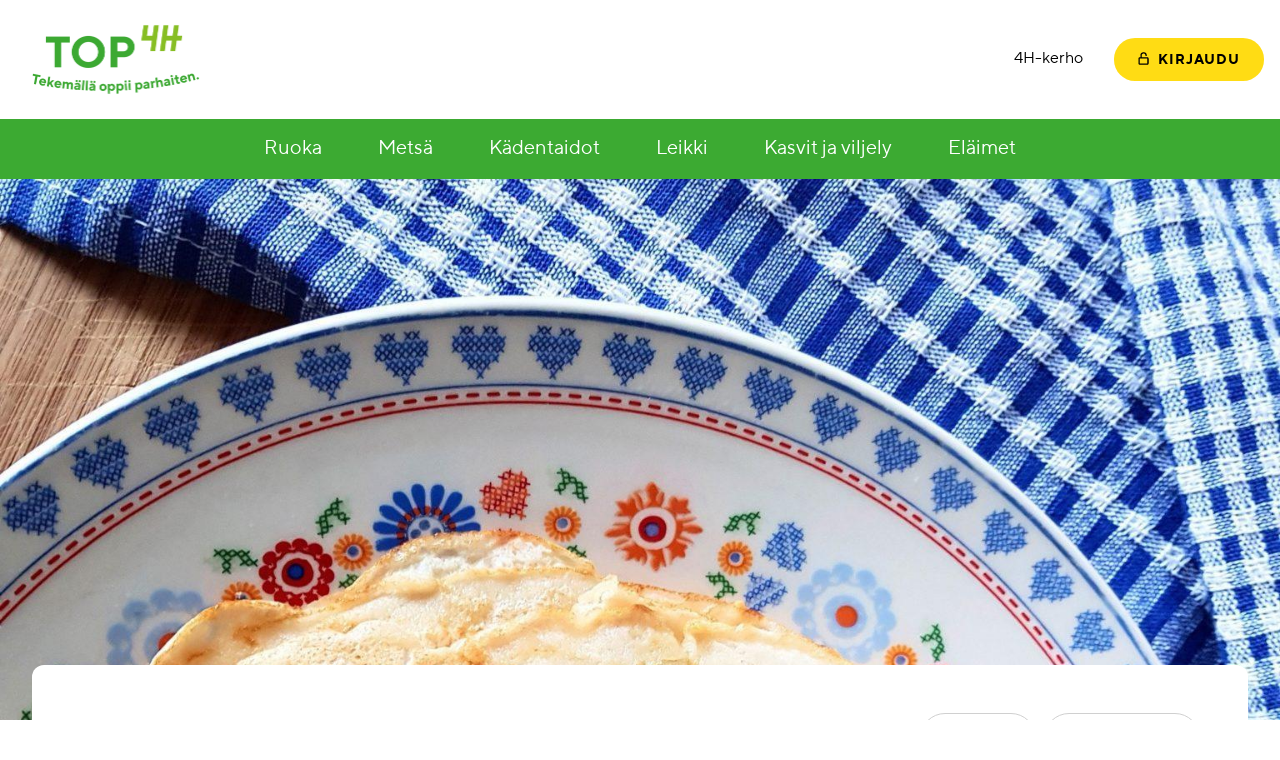

--- FILE ---
content_type: text/html; charset=UTF-8
request_url: https://www.toptehtavat.fi/reseptit/lettukaarot/
body_size: 18470
content:
<!doctype html>
<html lang="fi">

	<head>
		<meta charset="utf-8">
		<meta http-equiv="x-ua-compatible" content="ie=edge">
		<meta name="viewport" content="width=device-width, initial-scale=1, shrink-to-fit=no">
		<script id="Cookiebot" src="https://consent.cookiebot.com/uc.js" data-cbid="3ad10070-4165-49ab-9eef-be87983ef19a" data-blockingmode="auto" type="text/javascript"></script>
		<title>Lettukääröt &#x2d; TOP&#x2d;tehtäväpankki</title>
	<style>img:is([sizes="auto" i], [sizes^="auto," i]) { contain-intrinsic-size: 3000px 1500px }</style>
	
<meta name="robots" content="max-snippet:-1,max-image-preview:standard,max-video-preview:-1" />
<meta property="og:image" content="https://www.toptehtavat.fi/app/uploads/sites/2/2022/09/Letut-scaled.jpg" />
<meta property="og:image:width" content="2560" />
<meta property="og:image:height" content="2560" />
<meta property="og:locale" content="fi_FI" />
<meta property="og:type" content="article" />
<meta property="og:title" content="Lettukääröt" />
<meta property="og:url" content="https://www.toptehtavat.fi/reseptit/lettukaarot/" />
<meta property="og:site_name" content="TOP-tehtäväpankki" />
<meta property="og:updated_time" content="2022-12-27T11:07+00:00" />
<meta property="article:published_time" content="2022-09-29T10:56+00:00" />
<meta property="article:modified_time" content="2022-12-27T11:07+00:00" />
<meta name="twitter:card" content="summary_large_image" />
<meta name="twitter:title" content="Lettukääröt" />
<meta name="twitter:image" content="https://www.toptehtavat.fi/app/uploads/sites/2/2022/09/Letut-scaled.jpg" />
<link rel="canonical" href="https://www.toptehtavat.fi/reseptit/lettukaarot/" />
<script type="application/ld+json">{"@context":"https://schema.org","@type":"BreadcrumbList","itemListElement":[{"@type":"ListItem","position":1,"item":{"@id":"https://www.toptehtavat.fi/","name":"TOP-teht\u00e4v\u00e4pankki"}},{"@type":"ListItem","position":2,"item":{"@id":"https://www.toptehtavat.fi/reseptit/lettukaarot/","name":"Lettuk\u00e4\u00e4r\u00f6t"}}]}</script>

<link rel='dns-prefetch' href='//www.toptehtavat.fi' />
<link rel='stylesheet' id='wp-block-library-css' href='https://www.toptehtavat.fi/wp/wp-includes/css/dist/block-library/style.min.css?ver=6.8.3' media='all' />
<style id='global-styles-inline-css'>
:root{--wp--preset--aspect-ratio--square: 1;--wp--preset--aspect-ratio--4-3: 4/3;--wp--preset--aspect-ratio--3-4: 3/4;--wp--preset--aspect-ratio--3-2: 3/2;--wp--preset--aspect-ratio--2-3: 2/3;--wp--preset--aspect-ratio--16-9: 16/9;--wp--preset--aspect-ratio--9-16: 9/16;--wp--preset--color--black: #000000;--wp--preset--color--cyan-bluish-gray: #abb8c3;--wp--preset--color--white: #ffffff;--wp--preset--color--pale-pink: #f78da7;--wp--preset--color--vivid-red: #cf2e2e;--wp--preset--color--luminous-vivid-orange: #ff6900;--wp--preset--color--luminous-vivid-amber: #fcb900;--wp--preset--color--light-green-cyan: #7bdcb5;--wp--preset--color--vivid-green-cyan: #00d084;--wp--preset--color--pale-cyan-blue: #8ed1fc;--wp--preset--color--vivid-cyan-blue: #0693e3;--wp--preset--color--vivid-purple: #9b51e0;--wp--preset--color--green: #3CAA32;--wp--preset--color--yellow: #FFDC14;--wp--preset--color--lilac: #73196E;--wp--preset--color--pink: #F5B4D2;--wp--preset--color--blue: #a0dcfa;--wp--preset--color--gray: #D0D0D0;--wp--preset--gradient--vivid-cyan-blue-to-vivid-purple: linear-gradient(135deg,rgba(6,147,227,1) 0%,rgb(155,81,224) 100%);--wp--preset--gradient--light-green-cyan-to-vivid-green-cyan: linear-gradient(135deg,rgb(122,220,180) 0%,rgb(0,208,130) 100%);--wp--preset--gradient--luminous-vivid-amber-to-luminous-vivid-orange: linear-gradient(135deg,rgba(252,185,0,1) 0%,rgba(255,105,0,1) 100%);--wp--preset--gradient--luminous-vivid-orange-to-vivid-red: linear-gradient(135deg,rgba(255,105,0,1) 0%,rgb(207,46,46) 100%);--wp--preset--gradient--very-light-gray-to-cyan-bluish-gray: linear-gradient(135deg,rgb(238,238,238) 0%,rgb(169,184,195) 100%);--wp--preset--gradient--cool-to-warm-spectrum: linear-gradient(135deg,rgb(74,234,220) 0%,rgb(151,120,209) 20%,rgb(207,42,186) 40%,rgb(238,44,130) 60%,rgb(251,105,98) 80%,rgb(254,248,76) 100%);--wp--preset--gradient--blush-light-purple: linear-gradient(135deg,rgb(255,206,236) 0%,rgb(152,150,240) 100%);--wp--preset--gradient--blush-bordeaux: linear-gradient(135deg,rgb(254,205,165) 0%,rgb(254,45,45) 50%,rgb(107,0,62) 100%);--wp--preset--gradient--luminous-dusk: linear-gradient(135deg,rgb(255,203,112) 0%,rgb(199,81,192) 50%,rgb(65,88,208) 100%);--wp--preset--gradient--pale-ocean: linear-gradient(135deg,rgb(255,245,203) 0%,rgb(182,227,212) 50%,rgb(51,167,181) 100%);--wp--preset--gradient--electric-grass: linear-gradient(135deg,rgb(202,248,128) 0%,rgb(113,206,126) 100%);--wp--preset--gradient--midnight: linear-gradient(135deg,rgb(2,3,129) 0%,rgb(40,116,252) 100%);--wp--preset--font-size--small: 13px;--wp--preset--font-size--medium: 20px;--wp--preset--font-size--large: 36px;--wp--preset--font-size--x-large: 42px;--wp--preset--spacing--20: 0.44rem;--wp--preset--spacing--30: 0.67rem;--wp--preset--spacing--40: 1rem;--wp--preset--spacing--50: 1.5rem;--wp--preset--spacing--60: 2.25rem;--wp--preset--spacing--70: 3.38rem;--wp--preset--spacing--80: 5.06rem;--wp--preset--shadow--natural: 6px 6px 9px rgba(0, 0, 0, 0.2);--wp--preset--shadow--deep: 12px 12px 50px rgba(0, 0, 0, 0.4);--wp--preset--shadow--sharp: 6px 6px 0px rgba(0, 0, 0, 0.2);--wp--preset--shadow--outlined: 6px 6px 0px -3px rgba(255, 255, 255, 1), 6px 6px rgba(0, 0, 0, 1);--wp--preset--shadow--crisp: 6px 6px 0px rgba(0, 0, 0, 1);}:root { --wp--style--global--content-size: 1280px;--wp--style--global--wide-size: 1440px; }:where(body) { margin: 0; }.wp-site-blocks > .alignleft { float: left; margin-right: 2em; }.wp-site-blocks > .alignright { float: right; margin-left: 2em; }.wp-site-blocks > .aligncenter { justify-content: center; margin-left: auto; margin-right: auto; }:where(.is-layout-flex){gap: 0.5em;}:where(.is-layout-grid){gap: 0.5em;}.is-layout-flow > .alignleft{float: left;margin-inline-start: 0;margin-inline-end: 2em;}.is-layout-flow > .alignright{float: right;margin-inline-start: 2em;margin-inline-end: 0;}.is-layout-flow > .aligncenter{margin-left: auto !important;margin-right: auto !important;}.is-layout-constrained > .alignleft{float: left;margin-inline-start: 0;margin-inline-end: 2em;}.is-layout-constrained > .alignright{float: right;margin-inline-start: 2em;margin-inline-end: 0;}.is-layout-constrained > .aligncenter{margin-left: auto !important;margin-right: auto !important;}.is-layout-constrained > :where(:not(.alignleft):not(.alignright):not(.alignfull)){max-width: var(--wp--style--global--content-size);margin-left: auto !important;margin-right: auto !important;}.is-layout-constrained > .alignwide{max-width: var(--wp--style--global--wide-size);}body .is-layout-flex{display: flex;}.is-layout-flex{flex-wrap: wrap;align-items: center;}.is-layout-flex > :is(*, div){margin: 0;}body .is-layout-grid{display: grid;}.is-layout-grid > :is(*, div){margin: 0;}body{padding-top: 0px;padding-right: 0px;padding-bottom: 0px;padding-left: 0px;}a:where(:not(.wp-element-button)){text-decoration: underline;}:root :where(.wp-element-button, .wp-block-button__link){background-color: #32373c;border-width: 0;color: #fff;font-family: inherit;font-size: inherit;line-height: inherit;padding: calc(0.667em + 2px) calc(1.333em + 2px);text-decoration: none;}.has-black-color{color: var(--wp--preset--color--black) !important;}.has-cyan-bluish-gray-color{color: var(--wp--preset--color--cyan-bluish-gray) !important;}.has-white-color{color: var(--wp--preset--color--white) !important;}.has-pale-pink-color{color: var(--wp--preset--color--pale-pink) !important;}.has-vivid-red-color{color: var(--wp--preset--color--vivid-red) !important;}.has-luminous-vivid-orange-color{color: var(--wp--preset--color--luminous-vivid-orange) !important;}.has-luminous-vivid-amber-color{color: var(--wp--preset--color--luminous-vivid-amber) !important;}.has-light-green-cyan-color{color: var(--wp--preset--color--light-green-cyan) !important;}.has-vivid-green-cyan-color{color: var(--wp--preset--color--vivid-green-cyan) !important;}.has-pale-cyan-blue-color{color: var(--wp--preset--color--pale-cyan-blue) !important;}.has-vivid-cyan-blue-color{color: var(--wp--preset--color--vivid-cyan-blue) !important;}.has-vivid-purple-color{color: var(--wp--preset--color--vivid-purple) !important;}.has-green-color{color: var(--wp--preset--color--green) !important;}.has-yellow-color{color: var(--wp--preset--color--yellow) !important;}.has-lilac-color{color: var(--wp--preset--color--lilac) !important;}.has-pink-color{color: var(--wp--preset--color--pink) !important;}.has-blue-color{color: var(--wp--preset--color--blue) !important;}.has-gray-color{color: var(--wp--preset--color--gray) !important;}.has-black-background-color{background-color: var(--wp--preset--color--black) !important;}.has-cyan-bluish-gray-background-color{background-color: var(--wp--preset--color--cyan-bluish-gray) !important;}.has-white-background-color{background-color: var(--wp--preset--color--white) !important;}.has-pale-pink-background-color{background-color: var(--wp--preset--color--pale-pink) !important;}.has-vivid-red-background-color{background-color: var(--wp--preset--color--vivid-red) !important;}.has-luminous-vivid-orange-background-color{background-color: var(--wp--preset--color--luminous-vivid-orange) !important;}.has-luminous-vivid-amber-background-color{background-color: var(--wp--preset--color--luminous-vivid-amber) !important;}.has-light-green-cyan-background-color{background-color: var(--wp--preset--color--light-green-cyan) !important;}.has-vivid-green-cyan-background-color{background-color: var(--wp--preset--color--vivid-green-cyan) !important;}.has-pale-cyan-blue-background-color{background-color: var(--wp--preset--color--pale-cyan-blue) !important;}.has-vivid-cyan-blue-background-color{background-color: var(--wp--preset--color--vivid-cyan-blue) !important;}.has-vivid-purple-background-color{background-color: var(--wp--preset--color--vivid-purple) !important;}.has-green-background-color{background-color: var(--wp--preset--color--green) !important;}.has-yellow-background-color{background-color: var(--wp--preset--color--yellow) !important;}.has-lilac-background-color{background-color: var(--wp--preset--color--lilac) !important;}.has-pink-background-color{background-color: var(--wp--preset--color--pink) !important;}.has-blue-background-color{background-color: var(--wp--preset--color--blue) !important;}.has-gray-background-color{background-color: var(--wp--preset--color--gray) !important;}.has-black-border-color{border-color: var(--wp--preset--color--black) !important;}.has-cyan-bluish-gray-border-color{border-color: var(--wp--preset--color--cyan-bluish-gray) !important;}.has-white-border-color{border-color: var(--wp--preset--color--white) !important;}.has-pale-pink-border-color{border-color: var(--wp--preset--color--pale-pink) !important;}.has-vivid-red-border-color{border-color: var(--wp--preset--color--vivid-red) !important;}.has-luminous-vivid-orange-border-color{border-color: var(--wp--preset--color--luminous-vivid-orange) !important;}.has-luminous-vivid-amber-border-color{border-color: var(--wp--preset--color--luminous-vivid-amber) !important;}.has-light-green-cyan-border-color{border-color: var(--wp--preset--color--light-green-cyan) !important;}.has-vivid-green-cyan-border-color{border-color: var(--wp--preset--color--vivid-green-cyan) !important;}.has-pale-cyan-blue-border-color{border-color: var(--wp--preset--color--pale-cyan-blue) !important;}.has-vivid-cyan-blue-border-color{border-color: var(--wp--preset--color--vivid-cyan-blue) !important;}.has-vivid-purple-border-color{border-color: var(--wp--preset--color--vivid-purple) !important;}.has-green-border-color{border-color: var(--wp--preset--color--green) !important;}.has-yellow-border-color{border-color: var(--wp--preset--color--yellow) !important;}.has-lilac-border-color{border-color: var(--wp--preset--color--lilac) !important;}.has-pink-border-color{border-color: var(--wp--preset--color--pink) !important;}.has-blue-border-color{border-color: var(--wp--preset--color--blue) !important;}.has-gray-border-color{border-color: var(--wp--preset--color--gray) !important;}.has-vivid-cyan-blue-to-vivid-purple-gradient-background{background: var(--wp--preset--gradient--vivid-cyan-blue-to-vivid-purple) !important;}.has-light-green-cyan-to-vivid-green-cyan-gradient-background{background: var(--wp--preset--gradient--light-green-cyan-to-vivid-green-cyan) !important;}.has-luminous-vivid-amber-to-luminous-vivid-orange-gradient-background{background: var(--wp--preset--gradient--luminous-vivid-amber-to-luminous-vivid-orange) !important;}.has-luminous-vivid-orange-to-vivid-red-gradient-background{background: var(--wp--preset--gradient--luminous-vivid-orange-to-vivid-red) !important;}.has-very-light-gray-to-cyan-bluish-gray-gradient-background{background: var(--wp--preset--gradient--very-light-gray-to-cyan-bluish-gray) !important;}.has-cool-to-warm-spectrum-gradient-background{background: var(--wp--preset--gradient--cool-to-warm-spectrum) !important;}.has-blush-light-purple-gradient-background{background: var(--wp--preset--gradient--blush-light-purple) !important;}.has-blush-bordeaux-gradient-background{background: var(--wp--preset--gradient--blush-bordeaux) !important;}.has-luminous-dusk-gradient-background{background: var(--wp--preset--gradient--luminous-dusk) !important;}.has-pale-ocean-gradient-background{background: var(--wp--preset--gradient--pale-ocean) !important;}.has-electric-grass-gradient-background{background: var(--wp--preset--gradient--electric-grass) !important;}.has-midnight-gradient-background{background: var(--wp--preset--gradient--midnight) !important;}.has-small-font-size{font-size: var(--wp--preset--font-size--small) !important;}.has-medium-font-size{font-size: var(--wp--preset--font-size--medium) !important;}.has-large-font-size{font-size: var(--wp--preset--font-size--large) !important;}.has-x-large-font-size{font-size: var(--wp--preset--font-size--x-large) !important;}
:where(.wp-block-post-template.is-layout-flex){gap: 1.25em;}:where(.wp-block-post-template.is-layout-grid){gap: 1.25em;}
:where(.wp-block-columns.is-layout-flex){gap: 2em;}:where(.wp-block-columns.is-layout-grid){gap: 2em;}
:root :where(.wp-block-pullquote){font-size: 1.5em;line-height: 1.6;}
</style>
<link rel='stylesheet' id='sage/app.css-css' href='https://www.toptehtavat.fi/app/themes/top-tehtavat/public/styles/app.css?id=7516532f97cf56534e2405337253c07b' media='all' />
		<!-- Google tag (gtag.js) -->
		<script async src="https://www.googletagmanager.com/gtag/js?id=G-KNH78KJVR5"></script>
		<script>
		  window.dataLayer = window.dataLayer || [];
		  function gtag(){dataLayer.push(arguments);}
		  gtag('js', new Date());

		  gtag('config', 'G-KNH78KJVR5');
		</script>
		<script>document.documentElement.classList.add('js')</script>
		<script>
		const myListsConfig = {
			route: 'https://www.toptehtavat.fi/wp-json/avoine-site/list-item',
			nonce: '51e2bb940e',
			terms: {
				confirmRemoveTaskFromList: 'Haluatko varmasti poistaa tehtävän “{card}” listalta “{list}”?',
				confirmRemoveList: 'Haluatko varmasti poistaa listan “{list}”?',
				confirmRemoveProfile: 'Haluatko varmasti poistaa profiilisi? Tätä toimintoa ei ole mahdollista perua.',
				confirmShareList: 'Haluatko varmasti jakaa listan “{list}”? Muut käyttäjät voivat avata jaetun listan käyttämällä listakohtaista web-osoitetta.',
				shareListURL: 'Jakolinkki listalle “{list}” on {url}',
				cancel: 'Peruuta',
				yes: 'Kyllä',
				share: 'Jaa',
				remove: 'Poista',
				actionCancelled: 'Toiminto peruutettu.',
			},
		}
		const siteConfig = {
			terms: {
				linkCopied: '{link} kopioitu leikepöydälle!',
			}
		}
		</script>
	</head>

	<body class="wp-singular recipe-template-default single single-recipe postid-1639 wp-custom-logo wp-embed-responsive wp-theme-top-tehtavat offcanvas-main body lettukaarot">

		
		<a class="skip-link" data-offcanvas-push href="#main">
			Siirry sisältöön
		</a>

		<div data-offcanvas-push class="lg:hidden fixed right-0 top-0 z-40 print:hidden">
			<button data-offcanvas-toggle="right" class="flex flex-row flex-no-wrap items-center h-12 px-single bg-white text-black hover:bg-brand-1-dark hover:text-white focus:bg-brand-1-dark focus:text-white text-xl">
				<span class="sr-only">Näytä valikko</span>
				<span
		class="icon icon--svg pr-2"
		 aria-hidden="true"
		
	>
		<svg xmlns="http://www.w3.org/2000/svg" viewBox="0 0 448 512"><!-- Font Awesome Free 5.15.1 by @fontawesome - https://fontawesome.com License - https://fontawesome.com/license/free (Icons: CC BY 4.0, Fonts: SIL OFL 1.1, Code: MIT License) --><path d="M16 132h416c8.837 0 16-7.163 16-16V76c0-8.837-7.163-16-16-16H16C7.163 60 0 67.163 0 76v40c0 8.837 7.163 16 16 16zm0 160h416c8.837 0 16-7.163 16-16v-40c0-8.837-7.163-16-16-16H16c-8.837 0-16 7.163-16 16v40c0 8.837 7.163 16 16 16zm0 160h416c8.837 0 16-7.163 16-16v-40c0-8.837-7.163-16-16-16H16c-8.837 0-16 7.163-16 16v40c0 8.837 7.163 16 16 16z"/></svg>
			</span>
			</button>
		</div>

		<!-- Page content -->
		<div class="offcanvas-content">

			<header class="bg-white">
				<div class="container py-half px-0 md:flex items-center">
					<div class="p-single flex-auto flex flex-row items-center justify-center md:justify-start">
													<span class="inline-block max-w-50 px-single">
								<a href="https://www.toptehtavat.fi">
									<img
										src="https://www.toptehtavat.fi/app/uploads/sites/2/2022/02/TOP-logo.png"
										alt="Etusivulle"
										class="rendering-optimize-contrast"
									>
								</a>
							</span>
											</div>
					<div class="text-right p-single hidden lg:flex items-center">
													<nav class="menu-container menu-container--tools" aria-label="Työkaluvalikko"><ul id="menu-apuvalikko" class="menu menu--tools"><li id="menu-item-159" class="menu-item menu-item-type-post_type menu-item-object-page menu-item-159"><a href="https://www.toptehtavat.fi/4h-kerho/">4H-kerho</a></li>
</ul></nav>
												<div class="relative flex flex-wrap justify-center p-single lg:p-0 group">
	
		<a href="https://www.toptehtavat.fi/kirjaudu-sisaan/" class="button button--icon button--submit lg:ml-6">
			<span
		class="icon icon--svg mr-half svg-fill-black"
		 aria-hidden="true"
		
	>
		<svg width="11" height="13" fill="none" xmlns="http://www.w3.org/2000/svg"><path d="M8.625 4v-.625A3.129 3.129 0 0 0 5.5.25a3.129 3.129 0 0 0-3.125 3.125V5.25H1.75C1.06 5.25.5 5.81.5 6.5v5c0 .69.56 1.25 1.25 1.25h7.5c.69 0 1.25-.56 1.25-1.25v-5c0-.69-.56-1.25-1.25-1.25H3.625V3.375c0-1.034.841-1.875 1.875-1.875s1.875.841 1.875 1.875V4h1.25Zm.625 2.5.001 5H1.75v-5h7.5Z" fill="#000"/></svg>
			</span>
			<span class="-mb-2px">
				Kirjaudu
			</span>
		</a>

	</div>
					</div>
				</div>
			</header>

			<div class="bg-brand-1-dark hidden lg:block sticky top-0 z-40" id="js-sticky-menu">
				<div class="container">
											<nav class="menu-container menu-container--primary" aria-label="Päävalikko"><ul id="menu-paavalikko" class="menu menu--primary"><li id="menu-item-31" class="menu-item menu-item-type-post_type menu-item-object-page menu-item-31"><a href="https://www.toptehtavat.fi/ruoka/">Ruoka</a></li>
<li id="menu-item-30" class="menu-item menu-item-type-post_type menu-item-object-page menu-item-30"><a href="https://www.toptehtavat.fi/metsa/">Metsä</a></li>
<li id="menu-item-29" class="menu-item menu-item-type-post_type menu-item-object-page menu-item-29"><a href="https://www.toptehtavat.fi/kadentaidot/">Kädentaidot</a></li>
<li id="menu-item-28" class="menu-item menu-item-type-post_type menu-item-object-page menu-item-28"><a href="https://www.toptehtavat.fi/leikki/">Leikki</a></li>
<li id="menu-item-27" class="menu-item menu-item-type-post_type menu-item-object-page menu-item-27"><a href="https://www.toptehtavat.fi/kasvit-ja-viljely/">Kasvit ja viljely</a></li>
<li id="menu-item-26" class="menu-item menu-item-type-post_type menu-item-object-page menu-item-26"><a href="https://www.toptehtavat.fi/elaimet/">Eläimet</a></li>
</ul></nav>
									</div>
			</div>

			<main id="main" class="bg-white pb-double">
								<div class="containers">
											 		<article class="max-w-none post-1639 recipe type-recipe status-publish has-post-thumbnail hentry category-letut category-ruoka tag-paaruoka tag-valipala">
	<div class="entry-featured-image entry-featured-image--align-center">
		<img width="2560" height="2560" src="https://www.toptehtavat.fi/app/uploads/sites/2/2022/09/Letut-scaled.jpg" class="attachment-full size-full wp-post-image" alt="" decoding="async" fetchpriority="high" srcset="https://www.toptehtavat.fi/app/uploads/sites/2/2022/09/Letut-scaled.jpg 2560w, https://www.toptehtavat.fi/app/uploads/sites/2/2022/09/Letut-320x320.jpg 320w, https://www.toptehtavat.fi/app/uploads/sites/2/2022/09/Letut-1236x1236.jpg 1236w, https://www.toptehtavat.fi/app/uploads/sites/2/2022/09/Letut-160x160.jpg 160w, https://www.toptehtavat.fi/app/uploads/sites/2/2022/09/Letut-768x768.jpg 768w, https://www.toptehtavat.fi/app/uploads/sites/2/2022/09/Letut-1536x1536.jpg 1536w, https://www.toptehtavat.fi/app/uploads/sites/2/2022/09/Letut-2048x2048.jpg 2048w, https://www.toptehtavat.fi/app/uploads/sites/2/2022/09/Letut-120x120.jpg 120w" sizes="(max-width: 2560px) 100vw, 2560px" />
	</div>

	<header class="entry-info">
		<div class="entry-info__inner">

			<div class="task-actions">
	<nav
		aria-label="Murupolku"
		class="flex flex-wrap list-none leading-relaxed text-sm print:hidden  justify-center"
		vocab="https://schema.org/"
		typeof="BreadcrumbList"
	>
												<span
						property="itemListElement"
						typeof="ListItem"
						class="inline-flex justify-center"
					>
						<a
							property="item"
							typeof="WebPage"
							class="inline-block no-underline hocus:underline text-brand-1-dark hocus:text-brand-1-dark"
							href="https://www.toptehtavat.fi"
						>
							<span property="name">
								TOP-tehtäväpankki
							</span>
						</a>
						<span class="inline-block px-half text-gray-600" aria-hidden="true">/</span>
						<meta property="position" content="1">
					</span>
																<span
						property="itemListElement"
						typeof="ListItem"
						class="inline-flex justify-center"
					>
						<a
							property="item"
							typeof="WebPage"
							class="inline-block no-underline hocus:underline text-brand-1-dark hocus:text-brand-1-dark"
							href="https://www.toptehtavat.fi/ruoka/"
						>
							<span property="name">
								Ruoka
							</span>
						</a>
						<span class="inline-block px-half text-gray-600" aria-hidden="true">/</span>
						<meta property="position" content="2">
					</span>
																<span>
						Lettukääröt
					</span>
									</ol>
	</nav>
	<ul class="task-actions__list">
		<li class="task-actions__list-item">
					</li>
		<li class="task-actions__list-item">
			<div class="task-action">
				<button class="task-action__button js-task-action-toggle">
					<span
		class="icon icon--svg task-action__icon"
		 aria-hidden="true"
		
	>
		<svg xmlns="http://www.w3.org/2000/svg" viewBox="0 0 512 512"><!-- Font Awesome Free 5.15.1 by @fontawesome - https://fontawesome.com License - https://fontawesome.com/license/free (Icons: CC BY 4.0, Fonts: SIL OFL 1.1, Code: MIT License) --><path d="M326.612 185.391c59.747 59.809 58.927 155.698.36 214.59-.11.12-.24.25-.36.37l-67.2 67.2c-59.27 59.27-155.699 59.262-214.96 0-59.27-59.26-59.27-155.7 0-214.96l37.106-37.106c9.84-9.84 26.786-3.3 27.294 10.606.648 17.722 3.826 35.527 9.69 52.721 1.986 5.822.567 12.262-3.783 16.612l-13.087 13.087c-28.026 28.026-28.905 73.66-1.155 101.96 28.024 28.579 74.086 28.749 102.325.51l67.2-67.19c28.191-28.191 28.073-73.757 0-101.83-3.701-3.694-7.429-6.564-10.341-8.569a16.037 16.037 0 0 1-6.947-12.606c-.396-10.567 3.348-21.456 11.698-29.806l21.054-21.055c5.521-5.521 14.182-6.199 20.584-1.731a152.482 152.482 0 0 1 20.522 17.197zM467.547 44.449c-59.261-59.262-155.69-59.27-214.96 0l-67.2 67.2c-.12.12-.25.25-.36.37-58.566 58.892-59.387 154.781.36 214.59a152.454 152.454 0 0 0 20.521 17.196c6.402 4.468 15.064 3.789 20.584-1.731l21.054-21.055c8.35-8.35 12.094-19.239 11.698-29.806a16.037 16.037 0 0 0-6.947-12.606c-2.912-2.005-6.64-4.875-10.341-8.569-28.073-28.073-28.191-73.639 0-101.83l67.2-67.19c28.239-28.239 74.3-28.069 102.325.51 27.75 28.3 26.872 73.934-1.155 101.96l-13.087 13.087c-4.35 4.35-5.769 10.79-3.783 16.612 5.864 17.194 9.042 34.999 9.69 52.721.509 13.906 17.454 20.446 27.294 10.606l37.106-37.106c59.271-59.259 59.271-155.699.001-214.959z"/></svg>
			</span>
					<span class="task-action__text">
						Jaa
					</span>
				</button>
				<div
					class="task-action__menu"
					tabindex="-1"
				>
					<div class="flex flex-wrap justify-center items-center print:hidden">
				<ul class="no-list flex flex-col flex-wrap -mx-1">
							<li class="block py-half">
					<a class="flex flex-row flex-no-wrap rounded mx-1 px-half text-xl no-underline hover:underline focus:underline text-black" href="whatsapp://send?text=Lettuk%C3%A4%C3%A4r%C3%B6t%20https%3A%2F%2Fwww.toptehtavat.fi%2Freseptit%2Flettukaarot%2F" target="_blank" rel="noopener">
												    <span
		class="icon icon--svg text-brand-1-dark min-w-6"
		 aria-hidden="true"
		
	>
		<svg xmlns="http://www.w3.org/2000/svg" viewBox="0 0 448 512"><!-- Font Awesome Free 5.15.1 by @fontawesome - https://fontawesome.com License - https://fontawesome.com/license/free (Icons: CC BY 4.0, Fonts: SIL OFL 1.1, Code: MIT License) --><path d="M380.9 97.1C339 55.1 283.2 32 223.9 32c-122.4 0-222 99.6-222 222 0 39.1 10.2 77.3 29.6 111L0 480l117.7-30.9c32.4 17.7 68.9 27 106.1 27h.1c122.3 0 224.1-99.6 224.1-222 0-59.3-25.2-115-67.1-157zm-157 341.6c-33.2 0-65.7-8.9-94-25.7l-6.7-4-69.8 18.3L72 359.2l-4.4-7c-18.5-29.4-28.2-63.3-28.2-98.2 0-101.7 82.8-184.5 184.6-184.5 49.3 0 95.6 19.2 130.4 54.1 34.8 34.9 56.2 81.2 56.1 130.5 0 101.8-84.9 184.6-186.6 184.6zm101.2-138.2c-5.5-2.8-32.8-16.2-37.9-18-5.1-1.9-8.8-2.8-12.5 2.8-3.7 5.6-14.3 18-17.6 21.8-3.2 3.7-6.5 4.2-12 1.4-32.6-16.3-54-29.1-75.5-66-5.7-9.8 5.7-9.1 16.3-30.3 1.8-3.7.9-6.9-.5-9.7-1.4-2.8-12.5-30.1-17.1-41.2-4.5-10.8-9.1-9.3-12.5-9.5-3.2-.2-6.9-.2-10.6-.2-3.7 0-9.7 1.4-14.8 6.9-5.1 5.6-19.4 19-19.4 46.3 0 27.3 19.9 53.7 22.6 57.4 2.8 3.7 39.1 59.7 94.8 83.8 35.2 15.2 49 16.5 66.6 13.9 10.7-1.6 32.8-13.4 37.4-26.4 4.6-13 4.6-24.1 3.2-26.4-1.3-2.5-5-3.9-10.5-6.6z"/></svg>
			</span>
																			<span class="ml-half text-base" aria-hidden="true">
								WhatsApp
							</span>
												<span class="sr-only">
							Jaa WhatsAppilla
						</span>
					</a>
				</li>
							<li class="block py-half">
					<a class="flex flex-row flex-no-wrap rounded mx-1 px-half text-xl no-underline hover:underline focus:underline text-black" href="https://facebook.com/sharer/sharer.php?u=https%3A%2F%2Fwww.toptehtavat.fi%2Freseptit%2Flettukaarot%2F" target="_blank" rel="noopener">
												    <span
		class="icon icon--svg text-brand-1-dark min-w-6"
		 aria-hidden="true"
		
	>
		<svg xmlns="http://www.w3.org/2000/svg" viewBox="0 0 320 512"><!-- Font Awesome Free 5.15.1 by @fontawesome - https://fontawesome.com License - https://fontawesome.com/license/free (Icons: CC BY 4.0, Fonts: SIL OFL 1.1, Code: MIT License) --><path d="M279.14 288l14.22-92.66h-88.91v-60.13c0-25.35 12.42-50.06 52.24-50.06h40.42V6.26S260.43 0 225.36 0c-73.22 0-121.08 44.38-121.08 124.72v70.62H22.89V288h81.39v224h100.17V288z"/></svg>
			</span>
																			<span class="ml-half text-base" aria-hidden="true">
								Facebook
							</span>
												<span class="sr-only">
							Jaa Facebookissa
						</span>
					</a>
				</li>
							<li class="block py-half">
					<a class="flex flex-row flex-no-wrap rounded mx-1 px-half text-xl no-underline hover:underline focus:underline text-black js-copy-link" href="https://www.toptehtavat.fi/reseptit/lettukaarot/" target="_blank" rel="noopener">
												    <span
		class="icon icon--svg text-brand-1-dark min-w-6"
		 aria-hidden="true"
		
	>
		<svg xmlns="http://www.w3.org/2000/svg" viewBox="0 0 512 512"><!-- Font Awesome Free 5.15.1 by @fontawesome - https://fontawesome.com License - https://fontawesome.com/license/free (Icons: CC BY 4.0, Fonts: SIL OFL 1.1, Code: MIT License) --><path d="M326.612 185.391c59.747 59.809 58.927 155.698.36 214.59-.11.12-.24.25-.36.37l-67.2 67.2c-59.27 59.27-155.699 59.262-214.96 0-59.27-59.26-59.27-155.7 0-214.96l37.106-37.106c9.84-9.84 26.786-3.3 27.294 10.606.648 17.722 3.826 35.527 9.69 52.721 1.986 5.822.567 12.262-3.783 16.612l-13.087 13.087c-28.026 28.026-28.905 73.66-1.155 101.96 28.024 28.579 74.086 28.749 102.325.51l67.2-67.19c28.191-28.191 28.073-73.757 0-101.83-3.701-3.694-7.429-6.564-10.341-8.569a16.037 16.037 0 0 1-6.947-12.606c-.396-10.567 3.348-21.456 11.698-29.806l21.054-21.055c5.521-5.521 14.182-6.199 20.584-1.731a152.482 152.482 0 0 1 20.522 17.197zM467.547 44.449c-59.261-59.262-155.69-59.27-214.96 0l-67.2 67.2c-.12.12-.25.25-.36.37-58.566 58.892-59.387 154.781.36 214.59a152.454 152.454 0 0 0 20.521 17.196c6.402 4.468 15.064 3.789 20.584-1.731l21.054-21.055c8.35-8.35 12.094-19.239 11.698-29.806a16.037 16.037 0 0 0-6.947-12.606c-2.912-2.005-6.64-4.875-10.341-8.569-28.073-28.073-28.191-73.639 0-101.83l67.2-67.19c28.239-28.239 74.3-28.069 102.325.51 27.75 28.3 26.872 73.934-1.155 101.96l-13.087 13.087c-4.35 4.35-5.769 10.79-3.783 16.612 5.864 17.194 9.042 34.999 9.69 52.721.509 13.906 17.454 20.446 27.294 10.606l37.106-37.106c59.271-59.259 59.271-155.699.001-214.959z"/></svg>
			</span>
																			<span class="ml-half text-base" aria-hidden="true">
								Kopioi linkki
							</span>
												<span class="sr-only">
							Kopioi linkki
						</span>
					</a>
				</li>
					</ul>
	</div>
				</div>
			</div>
		</li>
		<li class="task-actions__list-item hidden md:block">
			<div class="task-action">
				<button onclick="window.print(); return false" class="task-action__button">
					<span
		class="icon icon--svg task-action__icon"
		 aria-hidden="true"
		
	>
		<svg xmlns="http://www.w3.org/2000/svg" viewBox="0 0 512 512"><!-- Font Awesome Free 5.15.1 by @fontawesome - https://fontawesome.com License - https://fontawesome.com/license/free (Icons: CC BY 4.0, Fonts: SIL OFL 1.1, Code: MIT License) --><path d="M448 192V77.25c0-8.49-3.37-16.62-9.37-22.63L393.37 9.37c-6-6-14.14-9.37-22.63-9.37H96C78.33 0 64 14.33 64 32v160c-35.35 0-64 28.65-64 64v112c0 8.84 7.16 16 16 16h48v96c0 17.67 14.33 32 32 32h320c17.67 0 32-14.33 32-32v-96h48c8.84 0 16-7.16 16-16V256c0-35.35-28.65-64-64-64zm-64 256H128v-96h256v96zm0-224H128V64h192v48c0 8.84 7.16 16 16 16h48v96zm48 72c-13.25 0-24-10.75-24-24 0-13.26 10.75-24 24-24s24 10.74 24 24c0 13.25-10.75 24-24 24z"/></svg>
			</span>
					<span class="task-action__text">
						Tulosta
					</span>
				</button>
			</div>
		</li>
	</ul>
</div>

			<h1 class="entry-title">
				Lettukääröt
			</h1>

							<ul class="entry-info__specsList">
											<li class="entry-info__specsList-item">
							<span
		class="icon icon--svg mr-3"
		 aria-hidden="true"
		
	>
		<svg fill="none" xmlns="http://www.w3.org/2000/svg" viewBox="0 0 32 32"><path d="M16 30a14 14 0 1 1 0-28 14 14 0 0 1 0 28Zm0-26a12 12 0 1 0 0 24 12 12 0 0 0 0-24Z" fill="#000"/><path d="M20.59 22 15 16.41V7h2v8.58l5 5.01L20.59 22Z" fill="#000"/></svg>
			</span>
							<span class="sr-only">
								Kesto:
							</span>
							30-60 min
						</li>
																<li class="entry-info__specsList-item">
							<span
		class="icon icon--svg mr-3"
		 aria-hidden="true"
		
	>
		<svg fill="none" xmlns="http://www.w3.org/2000/svg" viewBox="0 0 34 32"><path d="M31.875 30H29.75v-5c-.002-1.326-.562-2.596-1.558-3.534-.996-.937-2.346-1.464-3.755-1.466v-2c1.972.002 3.863.74 5.257 2.053 1.394 1.312 2.179 3.091 2.181 4.947v5ZM23.375 30H21.25v-5c-.002-1.326-.562-2.596-1.558-3.534-.996-.937-2.346-1.464-3.755-1.466H9.564c-1.409.002-2.76.529-3.755 1.466-.996.938-1.556 2.208-1.558 3.534v5H2.125v-5c.002-1.856.787-3.635 2.18-4.947C5.7 18.74 7.592 18.003 9.564 18h6.374c1.972.002 3.863.74 5.257 2.053 1.394 1.312 2.179 3.091 2.181 4.947v5ZM21.25 2v2c1.409 0 2.76.527 3.756 1.464.997.938 1.556 2.21 1.556 3.536s-.56 2.598-1.556 3.536C24.01 13.473 22.66 14 21.25 14v2c1.973 0 3.864-.738 5.26-2.05 1.394-1.313 2.177-3.093 2.177-4.95 0-1.857-.783-3.637-2.178-4.95C25.114 2.737 23.222 2 21.25 2ZM12.75 4c1.05 0 2.078.293 2.951.843a5.079 5.079 0 0 1 1.957 2.244c.402.913.507 1.919.302 2.888-.205.97-.71 1.861-1.454 2.56a5.423 5.423 0 0 1-2.72 1.369 5.621 5.621 0 0 1-3.069-.285 5.257 5.257 0 0 1-2.384-1.841A4.794 4.794 0 0 1 7.437 9c0-1.326.56-2.598 1.556-3.536C9.99 4.527 11.341 4 12.75 4Zm0-2c-1.471 0-2.909.41-4.132 1.18a7.11 7.11 0 0 0-2.74 3.141 6.618 6.618 0 0 0-.423 4.045 6.882 6.882 0 0 0 2.036 3.584 7.592 7.592 0 0 0 3.808 1.916 7.87 7.87 0 0 0 4.297-.399 7.36 7.36 0 0 0 3.338-2.578A6.711 6.711 0 0 0 20.187 9c0-1.857-.783-3.637-2.178-4.95C16.614 2.737 14.723 2 12.75 2Z" fill="#000"/></svg>
			</span>
							<span class="sr-only">
								Annoskoko:
							</span>
							10-12 annosta
						</li>
																<li class="entry-info__specsList-item">
							<span class="sr-only">
								Taitotaso:
							</span>
							Keskitaso
							<span class="flex ml-1" aria-hidden="true">
																											<span class="inline-block ml-half h-5 w-5 border-2 border-brand-1-dark rounded-full bg-brand-1-dark print:border-black print:bg-brand-1-dark"></span>
																																				<span class="inline-block ml-half h-5 w-5 border-2 border-brand-1-dark rounded-full bg-brand-1-dark print:border-black print:bg-brand-1-dark"></span>
																																				<span class="inline-block ml-half h-5 w-5 border-2 border-brand-1-dark print:border-black rounded-full"></span>
																								</span>
						</li>
									</ul>
			
							<div class="rte">
					<p>Letturulla on oiva tapa loihtia ruuantähteistä uutta syötävää. Vain mielikuvitus ja makuhermot ovat rajana. Käärön sisään kekseliäs kokki voi piilottaa vaikka mitä: lihaa, kalaa, kanaa, kasviksia, sieniä… Lettukääröjä voi tarjota lounaaksi, iltapalaksi tai vaikkapa juhlapäivällisten alkuruoaksi. Ja mikä parasta: letturullat voi valmistaa etukäteen edellisenä päivänä ja kuumentaa juustokuorrutuksen kera uunissa juuri ennen tarjoilua.</p>

				</div>
			
			<ul class="terms terms--taxonomy-post_tag" aria-label="">
					<li class="terms__item">
				<a href="https://www.toptehtavat.fi/hakutulokset/?task_t[]=385" class="terms__link">
					pääruoka
				</a>
			</li>
					<li class="terms__item">
				<a href="https://www.toptehtavat.fi/hakutulokset/?task_t[]=382" class="terms__link">
					välipala
				</a>
			</li>
			</ul>
		</div>
	</header>

			<div class="px-single md:px-double max-w-screen-xl mx-auto print:px-0">
			<div class="entry-preparations">
				<div class="entry-preparations__inner">
											<div class="mb-double md:mb-0 md:w-1/4">
							<h2 class="text-center md:text-left print:text-left">
								Tarvikkeet
							</h2>
							<ul class="resource-list">
																	<li class="resource-list__item">
										<input
											aria-hidden="true"
											tabindex="-1"
											class="resource-list__checkbox"
											name="material_0"
											id="material_0"
											type="checkbox"
										>
										<label class="resource-list__label" for="material_0">
											kulho
										</label>
									</li>
																	<li class="resource-list__item">
										<input
											aria-hidden="true"
											tabindex="-1"
											class="resource-list__checkbox"
											name="material_1"
											id="material_1"
											type="checkbox"
										>
										<label class="resource-list__label" for="material_1">
											vatkain
										</label>
									</li>
																	<li class="resource-list__item">
										<input
											aria-hidden="true"
											tabindex="-1"
											class="resource-list__checkbox"
											name="material_2"
											id="material_2"
											type="checkbox"
										>
										<label class="resource-list__label" for="material_2">
											paistinpannu
										</label>
									</li>
																	<li class="resource-list__item">
										<input
											aria-hidden="true"
											tabindex="-1"
											class="resource-list__checkbox"
											name="material_3"
											id="material_3"
											type="checkbox"
										>
										<label class="resource-list__label" for="material_3">
											lasta
										</label>
									</li>
																	<li class="resource-list__item">
										<input
											aria-hidden="true"
											tabindex="-1"
											class="resource-list__checkbox"
											name="material_4"
											id="material_4"
											type="checkbox"
										>
										<label class="resource-list__label" for="material_4">
											leikkuulauta
										</label>
									</li>
																	<li class="resource-list__item">
										<input
											aria-hidden="true"
											tabindex="-1"
											class="resource-list__checkbox"
											name="material_5"
											id="material_5"
											type="checkbox"
										>
										<label class="resource-list__label" for="material_5">
											leikkuuveitsi
										</label>
									</li>
																	<li class="resource-list__item">
										<input
											aria-hidden="true"
											tabindex="-1"
											class="resource-list__checkbox"
											name="material_6"
											id="material_6"
											type="checkbox"
										>
										<label class="resource-list__label" for="material_6">
											uunivuoka
										</label>
									</li>
															</ul>
						</div>
					
											<div
							class="
								md:w-3/4 pt-single md:pt-0 md:pl-double lg:pl-triple
								
							"
						>
															<h2 class="w-full block text-center mb-double md:mb-single md:text-left print:text-left">
									Ainekset
								</h2>
														<div class="-m-single  masonry">
																											<div class="w-full p-single break-inside-avoid">
																							<h3 class="text-center md:text-left uppercase text-sm font-semibold tracking-wider print:text-left">
													Lettukääröt (10-12 annosta)
												</h3>
																						<ul class="resource-list">
																									<li class="resource-list__item">
														<input
															aria-hidden="true"
															tabindex="-1"
															class="resource-list__checkbox"
															name="ingredient_0_0"
															id="ingredient_0_0"
															type="checkbox"
														>
														<label class="resource-list__label flex" for="ingredient_0_0">
															<span class="block w-40 font-medium">
																1 annos
															</span>
															<span class="block w-full font-light">
																ohukaistaikinaa
															</span>
														</label>
													</li>
																									<li class="resource-list__item">
														<input
															aria-hidden="true"
															tabindex="-1"
															class="resource-list__checkbox"
															name="ingredient_0_1"
															id="ingredient_0_1"
															type="checkbox"
														>
														<label class="resource-list__label flex" for="ingredient_0_1">
															<span class="block w-40 font-medium">
																
															</span>
															<span class="block w-full font-light">
																voita tai juoksevaa margariinia paistamiseen
															</span>
														</label>
													</li>
																							</ul>
										</div>
																			<div class="w-full p-single break-inside-avoid">
																							<h3 class="text-center md:text-left uppercase text-sm font-semibold tracking-wider print:text-left">
													Jauheliha-tomaattitäyte
												</h3>
																						<ul class="resource-list">
																									<li class="resource-list__item">
														<input
															aria-hidden="true"
															tabindex="-1"
															class="resource-list__checkbox"
															name="ingredient_1_0"
															id="ingredient_1_0"
															type="checkbox"
														>
														<label class="resource-list__label flex" for="ingredient_1_0">
															<span class="block w-40 font-medium">
																2
															</span>
															<span class="block w-full font-light">
																sipulia
															</span>
														</label>
													</li>
																									<li class="resource-list__item">
														<input
															aria-hidden="true"
															tabindex="-1"
															class="resource-list__checkbox"
															name="ingredient_1_1"
															id="ingredient_1_1"
															type="checkbox"
														>
														<label class="resource-list__label flex" for="ingredient_1_1">
															<span class="block w-40 font-medium">
																1-2
															</span>
															<span class="block w-full font-light">
																valkosipulinkynttä
															</span>
														</label>
													</li>
																									<li class="resource-list__item">
														<input
															aria-hidden="true"
															tabindex="-1"
															class="resource-list__checkbox"
															name="ingredient_1_2"
															id="ingredient_1_2"
															type="checkbox"
														>
														<label class="resource-list__label flex" for="ingredient_1_2">
															<span class="block w-40 font-medium">
																2 rkl
															</span>
															<span class="block w-full font-light">
																öljyä
															</span>
														</label>
													</li>
																									<li class="resource-list__item">
														<input
															aria-hidden="true"
															tabindex="-1"
															class="resource-list__checkbox"
															name="ingredient_1_3"
															id="ingredient_1_3"
															type="checkbox"
														>
														<label class="resource-list__label flex" for="ingredient_1_3">
															<span class="block w-40 font-medium">
																300 g
															</span>
															<span class="block w-full font-light">
																jauhelihaa
															</span>
														</label>
													</li>
																									<li class="resource-list__item">
														<input
															aria-hidden="true"
															tabindex="-1"
															class="resource-list__checkbox"
															name="ingredient_1_4"
															id="ingredient_1_4"
															type="checkbox"
														>
														<label class="resource-list__label flex" for="ingredient_1_4">
															<span class="block w-40 font-medium">
																1 tlk (400g)
															</span>
															<span class="block w-full font-light">
																säilyketomaatteja
															</span>
														</label>
													</li>
																									<li class="resource-list__item">
														<input
															aria-hidden="true"
															tabindex="-1"
															class="resource-list__checkbox"
															name="ingredient_1_5"
															id="ingredient_1_5"
															type="checkbox"
														>
														<label class="resource-list__label flex" for="ingredient_1_5">
															<span class="block w-40 font-medium">
																½ - 1 tl
															</span>
															<span class="block w-full font-light">
																suolaa
															</span>
														</label>
													</li>
																									<li class="resource-list__item">
														<input
															aria-hidden="true"
															tabindex="-1"
															class="resource-list__checkbox"
															name="ingredient_1_6"
															id="ingredient_1_6"
															type="checkbox"
														>
														<label class="resource-list__label flex" for="ingredient_1_6">
															<span class="block w-40 font-medium">
																1/8 tl
															</span>
															<span class="block w-full font-light">
																valko- tai mustapippuria
															</span>
														</label>
													</li>
																									<li class="resource-list__item">
														<input
															aria-hidden="true"
															tabindex="-1"
															class="resource-list__checkbox"
															name="ingredient_1_7"
															id="ingredient_1_7"
															type="checkbox"
														>
														<label class="resource-list__label flex" for="ingredient_1_7">
															<span class="block w-40 font-medium">
																1 rkl
															</span>
															<span class="block w-full font-light">
																pizzamaustetta
															</span>
														</label>
													</li>
																									<li class="resource-list__item">
														<input
															aria-hidden="true"
															tabindex="-1"
															class="resource-list__checkbox"
															name="ingredient_1_8"
															id="ingredient_1_8"
															type="checkbox"
														>
														<label class="resource-list__label flex" for="ingredient_1_8">
															<span class="block w-40 font-medium">
																1 dl
															</span>
															<span class="block w-full font-light">
																ruokakermaa
															</span>
														</label>
													</li>
																							</ul>
										</div>
																			<div class="w-full p-single break-inside-avoid">
																							<h3 class="text-center md:text-left uppercase text-sm font-semibold tracking-wider print:text-left">
													Kuorutus
												</h3>
																						<ul class="resource-list">
																									<li class="resource-list__item">
														<input
															aria-hidden="true"
															tabindex="-1"
															class="resource-list__checkbox"
															name="ingredient_2_0"
															id="ingredient_2_0"
															type="checkbox"
														>
														<label class="resource-list__label flex" for="ingredient_2_0">
															<span class="block w-40 font-medium">
																½ dl
															</span>
															<span class="block w-full font-light">
																juustoraastetta
															</span>
														</label>
													</li>
																							</ul>
										</div>
																																										<div class="
										w-full p-single mb-double
										
									">
										<div class="bg-brand-2 p-6 rounded-lg print:bg-white print:text-black print:break-inside-avoid print:border print:border-black">
											<h3 class="text-xl mb-1">
												Vinkki!
											</h3>
											<p>Voit käyttää lettukääröihin myös pinaattiohukaisia (katso ohje <a href="https://www.toptehtavat.fi/task/view/2573/pinaattiletut" rel="nofollow">Pinaattiletut</a>).</p>
<p>Jauheliha-tomaattitäytteen sijaan voit kääriä letturulliin esimerkiksi kantarelli- tai suppilovahveromuhennosta. Maukkaita täytteitä syntyy sekoittamalla tuorejuustoon esimerkiksi kinkkua, purjoa, sipulia ja suolakurkkua tai kanaa, currya ja kasvisuikaleita tai savukalaa, kurkkua, sitruunaa ja tilliä.</p>

										</div>
									</div>
															</div>
						</div>
									</div>
			</div>
		</div>
	
	<div class="px-half md:px-double print:px-0 print:break-inside-avoid">
		<div class="entry-execution">
		<div class="entry-execution__inner">
			<div class="w-full text-center print:text-left">
				<span
		class="icon icon--svg svg-fill-brand-1 icon--xxlarge print:hidden"
		 aria-hidden="true"
		
	>
		<svg fill="none" xmlns="http://www.w3.org/2000/svg" viewBox="0 0 64 64"><g clip-path="url(#a)" fill="#87BE23"><path d="M11.018 56.256a23.748 23.748 0 0 0 8.17 1.412c3.04-.01 6.058-.53 8.928-1.537 5.767-2.006 10.556-5.74 13.484-10.512 2.968-4.837 3.677-10.16 1.997-14.99a2.673 2.673 0 0 0-.112-.27 3.487 3.487 0 0 0 2.941.516L62.3 23.173a2.999 2.999 0 0 0 1.384-4.046l-.234-.468a2.995 2.995 0 0 0-3.917-1.393L44.585 24.09a3.528 3.528 0 0 0-2.385 4.574l-.294.196c-3.924-1.963-13.44-.38-22.332 2.712-.522.182-1.043.37-1.562.562-.983-3.64 1.56-6.29 1.698-6.43l-1.416-1.412a9.663 9.663 0 0 0-2.123 3.66 8.329 8.329 0 0 0-.04 4.907 72.336 72.336 0 0 0-4.592 2.016c-.807-2.995-.879-6.086-.769-8.32A3.386 3.386 0 1 0 4 26.388v7.073a.541.541 0 0 1-.54.54 2.54 2.54 0 0 0-2.541 2.555 16.12 16.12 0 0 0 .857 4.765C.246 42.958-.3 44.443.15 45.74c1.68 4.83 5.54 8.565 10.868 10.516Zm16.44-2.015c-5.332 1.855-10.926 1.904-15.752.137-3.565-1.306-6.387-3.489-8.2-6.292 1.046.205 2.11.3 3.175.286.613 0 1.267-.024 1.963-.072 3.447-.236 7.597-1.059 11.952-2.352.087.014 2.472-.767 3.578-1.152 2.523-.873 5-1.876 7.42-3.006l.05-.024c2.616-1.23 4.957-2.54 6.882-3.86 1.723-1.18 3.02-2.298 3.892-3.352.753 7.985-5.348 16.344-14.96 19.687ZM37.87 34.116c-.211 1.793-.562 2.162-.577 2.177l.02.02a39.502 39.502 0 0 1-2.713 1.68 12.93 12.93 0 0 0 1.275-4.118 1.012 1.012 0 0 1 1.41-.787.999.999 0 0 1 .585 1.028Zm22.487-15.029a.998.998 0 0 1 1.303.466l.234.468a1 1 0 0 1-.466 1.351l-12.43 6.055a3.493 3.493 0 0 0-1.231-2.591l12.59-5.748ZM45.5 26a1.498 1.498 0 0 1 .917 2.685l-.55.268a1.422 1.422 0 0 1-.546.035l.234-.156a1 1 0 1 0-1.11-1.664l-.443.296A1.5 1.5 0 0 1 45.5 26ZM18.232 36.64l1.536-1.28c-.363-.433-.689-.895-.975-1.382.477-.176.958-.349 1.438-.516 5.469-1.902 10.8-3.109 15.01-3.397 1.96-.135 3.61-.056 4.775.226.948.23 1.548.583 1.692.995.143.412-.11 1.061-.71 1.83-.347.433-.728.838-1.14 1.211a3.004 3.004 0 0 0-5.965-.72c-.508 3.738-2.719 5.917-3.335 6.46a75.648 75.648 0 0 1-7.042 2.84c-1.02.355-2.033.685-3.04.99-3.95-.762-6.744-3.15-8.308-7.105a70.082 70.082 0 0 1 4.735-2.088 12 12 0 0 0 1.329 1.936Zm-15.157-.48A.54.54 0 0 1 3.46 36 2.544 2.544 0 0 0 6 33.46v-7.073a1.389 1.389 0 0 1 2.688-.481c.065.176.094.364.085.552-.143 2.905.005 7.18 1.526 11.043.875 2.225 2.114 4.056 3.68 5.442a12.007 12.007 0 0 0 2.98 1.928A51.339 51.339 0 0 1 10 46.168l-.835-.154c-2.234-.373-3.93-1.784-5.042-4.194a13.936 13.936 0 0 1-1.204-5.278.534.534 0 0 1 .156-.382ZM2.04 45.084c-.138-.398.09-1.005.624-1.716a9.593 9.593 0 0 0 2.374 2.922 9.693 9.693 0 0 1-1.306-.212c-.947-.23-1.548-.583-1.691-.994ZM9 13a3 3 0 1 0 0 6 3 3 0 0 0 0-6Zm0 4a1 1 0 1 1 0-2 1 1 0 0 1 0 2ZM19 9a3 3 0 1 0-6 0 3 3 0 0 0 6 0Zm-4 0a1 1 0 1 1 2.001 0A1 1 0 0 1 15 9Z"/><path d="M13 20h2v2h-2v-2ZM12 29h2v2h-2v-2ZM18 38h2v2h-2v-2ZM2 19h2v2H2v-2ZM10.445 45.832l1.11-1.664C9.11 42.538 9.003 41.038 9 40.975V41H7c0 .26.097 2.6 3.445 4.832ZM20.311 15.461c.413-.625.88-1.212 1.397-1.755l-1.415-1.413C20.159 12.428 17 15.625 17 19h2c0-1.02.453-2.243 1.311-3.539Z"/></g><defs><clipPath id="a"><path fill="#fff" d="M0 0h64v64H0z"/></clipPath></defs></svg>
			</span>
				<h2 class="mt-half mb-double print:mb-single">
					Valmistus
				</h2>
			</div>
			<div class="flex flex-wrap gap-double">
									<div class="w-full">
						<ul class="max-w-4xl resource-list resource-list--large">
															<li class="resource-list__item">
									<input
										aria-hidden="true"
										tabindex="-1"
										class="resource-list__checkbox"
										name="step_by_step_0"
										id="step_by_step_0"
										type="checkbox"
									>
									<label class="resource-list__label" for="step_by_step_0">
																					<p class="mb-half">
												<strong>
													Valmista letut:
												</strong>
											</p>
											<p>
												Valmista taikina ohjeen Perustaikina ohukaisille mukaan ja anna taikinan turvota noin puoli tuntia.
											</p>
																			</label>
								</li>
																							<li class="resource-list__item">
									<input
										aria-hidden="true"
										tabindex="-1"
										class="resource-list__checkbox"
										name="step_by_step_1"
										id="step_by_step_1"
										type="checkbox"
									>
									<label class="resource-list__label" for="step_by_step_1">
																					<p>
												Paista paistinpannulla isoja lettuja
											</p>
																			</label>
								</li>
																							<li class="resource-list__item">
									<input
										aria-hidden="true"
										tabindex="-1"
										class="resource-list__checkbox"
										name="step_by_step_2"
										id="step_by_step_2"
										type="checkbox"
									>
									<label class="resource-list__label" for="step_by_step_2">
																					<p>
												Pinoa valmiit letut odottamaan täyttämistä niin, että laitat voipaperipalan jokaiseen väliin.
											</p>
																			</label>
								</li>
																							<li class="resource-list__item">
									<input
										aria-hidden="true"
										tabindex="-1"
										class="resource-list__checkbox"
										name="step_by_step_3"
										id="step_by_step_3"
										type="checkbox"
									>
									<label class="resource-list__label" for="step_by_step_3">
																					<p class="mb-half">
												<strong>
													Valmista jauheliha-tomaattitäyte:
												</strong>
											</p>
											<p>
												Kuori ja hienonna sipulit ja valkosipulit ja paista ne kevyesti öljyssä.
											</p>
																			</label>
								</li>
																							<li class="resource-list__item">
									<input
										aria-hidden="true"
										tabindex="-1"
										class="resource-list__checkbox"
										name="step_by_step_4"
										id="step_by_step_4"
										type="checkbox"
									>
									<label class="resource-list__label" for="step_by_step_4">
																					<p>
												Lisää joukkoon jauheliha ja ruskista se.
											</p>
																			</label>
								</li>
																							<li class="resource-list__item">
									<input
										aria-hidden="true"
										tabindex="-1"
										class="resource-list__checkbox"
										name="step_by_step_5"
										id="step_by_step_5"
										type="checkbox"
									>
									<label class="resource-list__label" for="step_by_step_5">
																					<p>
												Lisää tomaatit liemineen sekä suola ja pippuri.
											</p>
																			</label>
								</li>
																							<li class="resource-list__item">
									<input
										aria-hidden="true"
										tabindex="-1"
										class="resource-list__checkbox"
										name="step_by_step_6"
										id="step_by_step_6"
										type="checkbox"
									>
									<label class="resource-list__label" for="step_by_step_6">
																					<p>
												Hauduta miedolla lämmöllä kannen alla noin 15 minuuttia.
											</p>
																			</label>
								</li>
																							<li class="resource-list__item">
									<input
										aria-hidden="true"
										tabindex="-1"
										class="resource-list__checkbox"
										name="step_by_step_7"
										id="step_by_step_7"
										type="checkbox"
									>
									<label class="resource-list__label" for="step_by_step_7">
																					<p>
												Lisää pitsamauste ja ruokakerma.
											</p>
																			</label>
								</li>
																							<li class="resource-list__item">
									<input
										aria-hidden="true"
										tabindex="-1"
										class="resource-list__checkbox"
										name="step_by_step_8"
										id="step_by_step_8"
										type="checkbox"
									>
									<label class="resource-list__label" for="step_by_step_8">
																					<p>
												Pane uuni kuumenemaan (250 astetta).
											</p>
																			</label>
								</li>
																							<li class="resource-list__item">
									<input
										aria-hidden="true"
										tabindex="-1"
										class="resource-list__checkbox"
										name="step_by_step_9"
										id="step_by_step_9"
										type="checkbox"
									>
									<label class="resource-list__label" for="step_by_step_9">
																					<p>
												Täytä letut. Laita täytettä letuille, kierrä rullalle ja paina rullien päät alaspäin.
											</p>
																			</label>
								</li>
																							<li class="resource-list__item">
									<input
										aria-hidden="true"
										tabindex="-1"
										class="resource-list__checkbox"
										name="step_by_step_10"
										id="step_by_step_10"
										type="checkbox"
									>
									<label class="resource-list__label" for="step_by_step_10">
																					<p>
												Lado uunivuokaan ja ripottele päälle juustoraastetta.
											</p>
																			</label>
								</li>
																							<li class="resource-list__item">
									<input
										aria-hidden="true"
										tabindex="-1"
										class="resource-list__checkbox"
										name="step_by_step_11"
										id="step_by_step_11"
										type="checkbox"
									>
									<label class="resource-list__label" for="step_by_step_11">
																					<p>
												Kuorruta 250 asteessa 10–15 minuuttia.
											</p>
																			</label>
								</li>
																							<li class="resource-list__item">
									<input
										aria-hidden="true"
										tabindex="-1"
										class="resource-list__checkbox"
										name="step_by_step_12"
										id="step_by_step_12"
										type="checkbox"
									>
									<label class="resource-list__label" for="step_by_step_12">
																					<p>
												Tarjoa salaatin kanssa.
											</p>
																			</label>
								</li>
																					</ul>
					</div>
											</div>
		</div>
	</div>
		<div class="mb-single px-3 md:px-triple lg:mb-double print:px-0 flex flex-col flex-wrap items-center">
			<div class="w-full max-w-4xl mx-auto">
									<div class="w-full max-w-full mb-double">
													<div class="bg-brand-1-dark text-white print:bg-white print:text-black print:break-inside-avoid print:border print:border-black print:mt-double rounded-lg p-double lg:p-triple md:flex flex-wrap">
								<h2 class="w-full lg:w-2/5 lg:pr-triple">
									Pohdittavaksi
								</h2>
								<div class="lg:w-3/5">
									<p>Lettukääröt ovat suomalainen vastine meksikolaisille fajitaksille tai ranskalaisille krepeille. Millä mausteilla ja lisukkeilla saat kotoiset jauheliha-tomaattitäytteiset lettukääröt maistumaan meksikolaisilta?</p>

								</div>
							</div>
											</div>
							</div>
		</div>
		</div>

	<div class="flex flex-wrap justify-center items-center print:hidden">
					<h2 class="h3 flex items-center mr-6 mb-0">
				<span
		class="icon icon--svg svg-fill-brand-1-dark mr-single"
		 aria-hidden="true"
		
	>
		<svg xmlns="http://www.w3.org/2000/svg" viewBox="0 0 448 512"><!-- Font Awesome Free 5.15.1 by @fontawesome - https://fontawesome.com License - https://fontawesome.com/license/free (Icons: CC BY 4.0, Fonts: SIL OFL 1.1, Code: MIT License) --><path d="M352 320c-22.608 0-43.387 7.819-59.79 20.895l-102.486-64.054a96.551 96.551 0 0 0 0-41.683l102.486-64.054C308.613 184.181 329.392 192 352 192c53.019 0 96-42.981 96-96S405.019 0 352 0s-96 42.981-96 96c0 7.158.79 14.13 2.276 20.841L155.79 180.895C139.387 167.819 118.608 160 96 160c-53.019 0-96 42.981-96 96s42.981 96 96 96c22.608 0 43.387-7.819 59.79-20.895l102.486 64.054A96.301 96.301 0 0 0 256 416c0 53.019 42.981 96 96 96s96-42.981 96-96-42.981-96-96-96z"/></svg>
			</span>
				Jaa
			</h2>
				<ul class="no-list flex flex-row flex-wrap -mx-1">
							<li class="block">
					<a class="flex flex-row flex-no-wrap rounded mx-1 px-half text-xl no-underline hover:underline focus:underline text-black" href="whatsapp://send?text=Lettuk%C3%A4%C3%A4r%C3%B6t%20https%3A%2F%2Fwww.toptehtavat.fi%2Freseptit%2Flettukaarot%2F" target="_blank" rel="noopener">
												    <span
		class="icon icon--svg text-brand-1-dark"
		 aria-hidden="true"
		
	>
		<svg xmlns="http://www.w3.org/2000/svg" viewBox="0 0 448 512"><!-- Font Awesome Free 5.15.1 by @fontawesome - https://fontawesome.com License - https://fontawesome.com/license/free (Icons: CC BY 4.0, Fonts: SIL OFL 1.1, Code: MIT License) --><path d="M380.9 97.1C339 55.1 283.2 32 223.9 32c-122.4 0-222 99.6-222 222 0 39.1 10.2 77.3 29.6 111L0 480l117.7-30.9c32.4 17.7 68.9 27 106.1 27h.1c122.3 0 224.1-99.6 224.1-222 0-59.3-25.2-115-67.1-157zm-157 341.6c-33.2 0-65.7-8.9-94-25.7l-6.7-4-69.8 18.3L72 359.2l-4.4-7c-18.5-29.4-28.2-63.3-28.2-98.2 0-101.7 82.8-184.5 184.6-184.5 49.3 0 95.6 19.2 130.4 54.1 34.8 34.9 56.2 81.2 56.1 130.5 0 101.8-84.9 184.6-186.6 184.6zm101.2-138.2c-5.5-2.8-32.8-16.2-37.9-18-5.1-1.9-8.8-2.8-12.5 2.8-3.7 5.6-14.3 18-17.6 21.8-3.2 3.7-6.5 4.2-12 1.4-32.6-16.3-54-29.1-75.5-66-5.7-9.8 5.7-9.1 16.3-30.3 1.8-3.7.9-6.9-.5-9.7-1.4-2.8-12.5-30.1-17.1-41.2-4.5-10.8-9.1-9.3-12.5-9.5-3.2-.2-6.9-.2-10.6-.2-3.7 0-9.7 1.4-14.8 6.9-5.1 5.6-19.4 19-19.4 46.3 0 27.3 19.9 53.7 22.6 57.4 2.8 3.7 39.1 59.7 94.8 83.8 35.2 15.2 49 16.5 66.6 13.9 10.7-1.6 32.8-13.4 37.4-26.4 4.6-13 4.6-24.1 3.2-26.4-1.3-2.5-5-3.9-10.5-6.6z"/></svg>
			</span>
																		<span class="sr-only">
							Jaa WhatsAppilla
						</span>
					</a>
				</li>
							<li class="block">
					<a class="flex flex-row flex-no-wrap rounded mx-1 px-half text-xl no-underline hover:underline focus:underline text-black" href="https://facebook.com/sharer/sharer.php?u=https%3A%2F%2Fwww.toptehtavat.fi%2Freseptit%2Flettukaarot%2F" target="_blank" rel="noopener">
												    <span
		class="icon icon--svg text-brand-1-dark"
		 aria-hidden="true"
		
	>
		<svg xmlns="http://www.w3.org/2000/svg" viewBox="0 0 320 512"><!-- Font Awesome Free 5.15.1 by @fontawesome - https://fontawesome.com License - https://fontawesome.com/license/free (Icons: CC BY 4.0, Fonts: SIL OFL 1.1, Code: MIT License) --><path d="M279.14 288l14.22-92.66h-88.91v-60.13c0-25.35 12.42-50.06 52.24-50.06h40.42V6.26S260.43 0 225.36 0c-73.22 0-121.08 44.38-121.08 124.72v70.62H22.89V288h81.39v224h100.17V288z"/></svg>
			</span>
																		<span class="sr-only">
							Jaa Facebookissa
						</span>
					</a>
				</li>
							<li class="block">
					<a class="flex flex-row flex-no-wrap rounded mx-1 px-half text-xl no-underline hover:underline focus:underline text-black js-copy-link" href="https://www.toptehtavat.fi/reseptit/lettukaarot/" target="_blank" rel="noopener">
												    <span
		class="icon icon--svg text-brand-1-dark"
		 aria-hidden="true"
		
	>
		<svg xmlns="http://www.w3.org/2000/svg" viewBox="0 0 512 512"><!-- Font Awesome Free 5.15.1 by @fontawesome - https://fontawesome.com License - https://fontawesome.com/license/free (Icons: CC BY 4.0, Fonts: SIL OFL 1.1, Code: MIT License) --><path d="M326.612 185.391c59.747 59.809 58.927 155.698.36 214.59-.11.12-.24.25-.36.37l-67.2 67.2c-59.27 59.27-155.699 59.262-214.96 0-59.27-59.26-59.27-155.7 0-214.96l37.106-37.106c9.84-9.84 26.786-3.3 27.294 10.606.648 17.722 3.826 35.527 9.69 52.721 1.986 5.822.567 12.262-3.783 16.612l-13.087 13.087c-28.026 28.026-28.905 73.66-1.155 101.96 28.024 28.579 74.086 28.749 102.325.51l67.2-67.19c28.191-28.191 28.073-73.757 0-101.83-3.701-3.694-7.429-6.564-10.341-8.569a16.037 16.037 0 0 1-6.947-12.606c-.396-10.567 3.348-21.456 11.698-29.806l21.054-21.055c5.521-5.521 14.182-6.199 20.584-1.731a152.482 152.482 0 0 1 20.522 17.197zM467.547 44.449c-59.261-59.262-155.69-59.27-214.96 0l-67.2 67.2c-.12.12-.25.25-.36.37-58.566 58.892-59.387 154.781.36 214.59a152.454 152.454 0 0 0 20.521 17.196c6.402 4.468 15.064 3.789 20.584-1.731l21.054-21.055c8.35-8.35 12.094-19.239 11.698-29.806a16.037 16.037 0 0 0-6.947-12.606c-2.912-2.005-6.64-4.875-10.341-8.569-28.073-28.073-28.191-73.639 0-101.83l67.2-67.19c28.239-28.239 74.3-28.069 102.325.51 27.75 28.3 26.872 73.934-1.155 101.96l-13.087 13.087c-4.35 4.35-5.769 10.79-3.783 16.612 5.864 17.194 9.042 34.999 9.69 52.721.509 13.906 17.454 20.446 27.294 10.606l37.106-37.106c59.271-59.259 59.271-155.699.001-214.959z"/></svg>
			</span>
																		<span class="sr-only">
							Kopioi linkki
						</span>
					</a>
				</li>
					</ul>
	</div>

	
	</article>
					</div>
			</main>

			<footer class="footer footercontent-info" id="footer">
				<div class="footer__inner">
					<div class="container md:flex px-0">
						<div class="md:-mx-single md:flex w-full">
							<div class="md:w-1/3 md:flex">
								<div class="md:pl-single text-center flex-shrink-0">
																			<span class="inline-block max-w-25 mb-single">
											<img
												src="https://www.toptehtavat.fi/app/uploads/sites/2/2022/02/4H_RGB.png"
												alt=""
												class="rendering-optimize-contrast"
											>
										</span>
																	</div>
								<div class="md:w-full pl-6">
																			<div class="text-center md:text-left mb-double">
											<p><strong>Suomen 4H-liitto</strong></p>
<p>Karjalankatu 2A<br />
00520 Helsinki</p>

										</div>
																												<ul class="no-list flex justify-center md:justify-start flex-wrap mb-0 -mx-half text-2xl">
																							<li class="mb-0">
													<a
														href="https://www.instagram.com/4hsuomi/"
														class="underline hocus:no-underline inline-block px-half text-brand-1-dark"
													>
														<span
		class="icon icon--svg "
		 aria-hidden="true"
		
	>
		<svg xmlns="http://www.w3.org/2000/svg" viewBox="0 0 24 24"> <g> <path fill="none" d="M0 0h24v24H0z"/> <path fill-rule="nonzero" d="M12 2c2.717 0 3.056.01 4.122.06 1.065.05 1.79.217 2.428.465.66.254 1.216.598 1.772 1.153a4.908 4.908 0 0 1 1.153 1.772c.247.637.415 1.363.465 2.428.047 1.066.06 1.405.06 4.122 0 2.717-.01 3.056-.06 4.122-.05 1.065-.218 1.79-.465 2.428a4.883 4.883 0 0 1-1.153 1.772 4.915 4.915 0 0 1-1.772 1.153c-.637.247-1.363.415-2.428.465-1.066.047-1.405.06-4.122.06-2.717 0-3.056-.01-4.122-.06-1.065-.05-1.79-.218-2.428-.465a4.89 4.89 0 0 1-1.772-1.153 4.904 4.904 0 0 1-1.153-1.772c-.248-.637-.415-1.363-.465-2.428C2.013 15.056 2 14.717 2 12c0-2.717.01-3.056.06-4.122.05-1.066.217-1.79.465-2.428a4.88 4.88 0 0 1 1.153-1.772A4.897 4.897 0 0 1 5.45 2.525c.638-.248 1.362-.415 2.428-.465C8.944 2.013 9.283 2 12 2zm0 5a5 5 0 1 0 0 10 5 5 0 0 0 0-10zm6.5-.25a1.25 1.25 0 0 0-2.5 0 1.25 1.25 0 0 0 2.5 0zM12 9a3 3 0 1 1 0 6 3 3 0 0 1 0-6z"/> </g> </svg>
			</span>
														<span class="sr-only">
															Instagram
														</span>
													</a>
												</li>
																							<li class="mb-0">
													<a
														href="https://fi-fi.facebook.com/4HSuomi"
														class="underline hocus:no-underline inline-block px-half text-brand-1-dark"
													>
														<span
		class="icon icon--svg "
		 aria-hidden="true"
		
	>
		<svg xmlns="http://www.w3.org/2000/svg" viewBox="0 0 512 512"><!-- Font Awesome Free 5.15.1 by @fontawesome - https://fontawesome.com License - https://fontawesome.com/license/free (Icons: CC BY 4.0, Fonts: SIL OFL 1.1, Code: MIT License) --><path d="M504 256C504 119 393 8 256 8S8 119 8 256c0 123.78 90.69 226.38 209.25 245V327.69h-63V256h63v-54.64c0-62.15 37-96.48 93.67-96.48 27.14 0 55.52 4.84 55.52 4.84v61h-31.28c-30.8 0-40.41 19.12-40.41 38.73V256h68.78l-11 71.69h-57.78V501C413.31 482.38 504 379.78 504 256z"/></svg>
			</span>
														<span class="sr-only">
															Facebook
														</span>
													</a>
												</li>
																							<li class="mb-0">
													<a
														href="https://twitter.com/4HSuomi"
														class="underline hocus:no-underline inline-block px-half text-brand-1-dark"
													>
														<span
		class="icon icon--svg "
		 aria-hidden="true"
		
	>
		<svg xmlns="http://www.w3.org/2000/svg" viewBox="0 0 512 512"><path d="M389.2 48h70.6L305.6 224.2 487 464H345L233.7 318.6 106.5 464H35.8L200.7 275.5 26.8 48H172.4L272.9 180.9 389.2 48zM364.4 421.8h39.1L151.1 88h-42L364.4 421.8z"></path></svg>

			</span>
														<span class="sr-only">
															Twitter
														</span>
													</a>
												</li>
																							<li class="mb-0">
													<a
														href="https://www.youtube.com/user/4HSuomi"
														class="underline hocus:no-underline inline-block px-half text-brand-1-dark"
													>
														<span
		class="icon icon--svg "
		 aria-hidden="true"
		
	>
		<svg xmlns="http://www.w3.org/2000/svg" viewBox="0 0 576 512"><!-- Font Awesome Free 5.15.1 by @fontawesome - https://fontawesome.com License - https://fontawesome.com/license/free (Icons: CC BY 4.0, Fonts: SIL OFL 1.1, Code: MIT License) --><path d="M549.655 124.083c-6.281-23.65-24.787-42.276-48.284-48.597C458.781 64 288 64 288 64S117.22 64 74.629 75.486c-23.497 6.322-42.003 24.947-48.284 48.597-11.412 42.867-11.412 132.305-11.412 132.305s0 89.438 11.412 132.305c6.281 23.65 24.787 41.5 48.284 47.821C117.22 448 288 448 288 448s170.78 0 213.371-11.486c23.497-6.321 42.003-24.171 48.284-47.821 11.412-42.867 11.412-132.305 11.412-132.305s0-89.438-11.412-132.305zm-317.51 213.508V175.185l142.739 81.205-142.739 81.201z"/></svg>
			</span>
														<span class="sr-only">
															YouTube
														</span>
													</a>
												</li>
																							<li class="mb-0">
													<a
														href="https://www.tiktok.com/@4hsuomi"
														class="underline hocus:no-underline inline-block px-half text-brand-1-dark"
													>
														<span
		class="icon icon--svg "
		 aria-hidden="true"
		
	>
		<svg xmlns="http://www.w3.org/2000/svg" viewBox="0 0 448 512"><!-- Font Awesome Free 5.15.1 by @fontawesome - https://fontawesome.com License - https://fontawesome.com/license/free (Icons: CC BY 4.0, Fonts: SIL OFL 1.1, Code: MIT License) --><path d="M448,209.91a210.06,210.06,0,0,1-122.77-39.25V349.38A162.55,162.55,0,1,1,185,188.31V278.2a74.62,74.62,0,1,0,52.23,71.18V0l88,0a121.18,121.18,0,0,0,1.86,22.17h0A122.18,122.18,0,0,0,381,102.39a121.43,121.43,0,0,0,67,20.14Z"/></svg>
			</span>
														<span class="sr-only">
															TikTok
														</span>
													</a>
												</li>
																					</ul>
																	</div>
							</div>
							<div class="md:w-2/3 mt-double md:mt-0">
																	<ul class="no-list mb-0 md:flex justify-center md:justify-end flex-wrap -mx-single">
																					<li class="text-center mb-single mx-single">
												<a
													href="https://4h.fi/jasenyys/loyda-oma-4h-harrastuksesi/"
													class="no-underline hocus:underline text-black font-bold"
																									>
													Etsi lähin 4H-yhdistys
												</a>
											</li>
																					<li class="text-center mb-single mx-single">
												<a
													href="/kayttoehdot/"
													class="no-underline hocus:underline text-black font-bold"
																											target="_blank"
																									>
													Käyttöehdot
												</a>
											</li>
																					<li class="text-center mb-single mx-single">
												<a
													href="/tietosuojaseloste/"
													class="no-underline hocus:underline text-black font-bold"
																									>
													Tietosuojaseloste
												</a>
											</li>
																					<li class="text-center mb-single mx-single">
												<a
													href="/tietoa-evasteista/"
													class="no-underline hocus:underline text-black font-bold"
																											target="_blank"
																									>
													Tietoa evästeistä
												</a>
											</li>
																			</ul>
															</div>
						</div>
					</div>
				</div>
				<div class="bg-brand-1 py-single">
					<div class="container text-center font-light">
						&copy; 2026 Suomen 4H-liitto
					</div>
				</div>
			</footer>

		</div>

		<!-- Right offcanvas bar -->
		<div data-offcanvas-bar="right" data-offcanvas-bar-mode="push" aria-hidden="true">
			<div class="p-single bg-gray-200">
	<form
	role="search"
	method="get"
	class="flex flex-row flex-no-wrap"
	action="https://www.toptehtavat.fi/haku/"
			id="ocsf"
	>
	<label class="sr-only" for="ocsf_q">
		Hae
	</label>
	<input
			type="search"
			name="q"
			id="ocsf_q"
			value=""
			minlength="3"
			autocomplete="off"
			placeholder="Hae sivustolta…"
			class="flex-auto w-full max-w-lg bg-white px-single h-10"
	>
	<button
		type="submit"
		class="bg-brand-1-dark hover:bg-brand-1-light text-white px-single h-10"
	>
		Hae
	</button>
</form>
</div>

<div class="relative flex flex-wrap justify-center p-single lg:p-0 group">
	
		<a href="https://www.toptehtavat.fi/kirjaudu-sisaan/" class="button button--icon button--submit lg:ml-6">
			<span
		class="icon icon--svg mr-half svg-fill-black"
		 aria-hidden="true"
		
	>
		<svg width="11" height="13" fill="none" xmlns="http://www.w3.org/2000/svg"><path d="M8.625 4v-.625A3.129 3.129 0 0 0 5.5.25a3.129 3.129 0 0 0-3.125 3.125V5.25H1.75C1.06 5.25.5 5.81.5 6.5v5c0 .69.56 1.25 1.25 1.25h7.5c.69 0 1.25-.56 1.25-1.25v-5c0-.69-.56-1.25-1.25-1.25H3.625V3.375c0-1.034.841-1.875 1.875-1.875s1.875.841 1.875 1.875V4h1.25Zm.625 2.5.001 5H1.75v-5h7.5Z" fill="#000"/></svg>
			</span>
			<span class="-mb-2px">
				Kirjaudu
			</span>
		</a>

	</div>

<nav id="mobile-menu" class="menu menu--mobile"><ul><li class="menu-item"><a href="https://www.toptehtavat.fi/">Etusivu</a></li><li class="menu-item"><a href="https://www.toptehtavat.fi/ruoka/">Ruoka</a></li><li class="menu-item"><a href="https://www.toptehtavat.fi/metsa/">Metsä</a></li><li class="menu-item"><a href="https://www.toptehtavat.fi/kadentaidot/">Kädentaidot</a></li><li class="menu-item"><a href="https://www.toptehtavat.fi/leikki/">Leikki</a></li><li class="menu-item"><a href="https://www.toptehtavat.fi/kasvit-ja-viljely/">Kasvit ja viljely</a></li><li class="menu-item"><a href="https://www.toptehtavat.fi/elaimet/">Eläimet</a></li><li class="menu-item"><a href="https://www.toptehtavat.fi/hakutulokset/">Hakutulokset</a></li><li class="menu-item"><a href="https://www.toptehtavat.fi/kirjaudu-sisaan/">Kirjaudu sisään</a></li><li class="menu-item"><a href="https://www.toptehtavat.fi/profiili/">Profiili</a></li></ul></nav>

	<div class="px-single pt-single pb-0">
		<nav class="menu-container menu-container--mobile-tools" aria-label="Työkaluvalikko"><ul id="menu-apuvalikko-mobiili" class="menu menu--mobile-tools"><li id="menu-item-175" class="menu-item menu-item-type-post_type menu-item-object-page menu-item-175"><a href="https://www.toptehtavat.fi/4h-kerho/">4H-kerho</a></li>
</ul></nav>
	</div>

<div class="flex justify-center my-double">
	<button data-offcanvas-close class="button p-double my-0 ml-3 w-3/5 md:w-2/5">
		Sulje valikko
	</button>
</div>
		</div>

				<script type="speculationrules">
{"prefetch":[{"source":"document","where":{"and":[{"href_matches":"\/*"},{"not":{"href_matches":["\/wp\/wp-*.php","\/wp\/wp-admin\/*","\/app\/uploads\/sites\/2\/*","\/app\/*","\/app\/plugins\/*","\/app\/themes\/top-tehtavat\/*","\/*\\?(.+)"]}},{"not":{"selector_matches":"a[rel~=\"nofollow\"]"}},{"not":{"selector_matches":".no-prefetch, .no-prefetch a"}}]},"eagerness":"conservative"}]}
</script>
<script>
	var relevanssi_rt_regex = /(&|\?)_(rt|rt_nonce)=(\w+)/g
	var newUrl = window.location.search.replace(relevanssi_rt_regex, '')
	history.replaceState(null, null, window.location.pathname + newUrl + window.location.hash)
</script>
<script id="sage/vendor.js-js-before">
(()=>{"use strict";var e,r={},o={};function t(e){var a=o[e];if(void 0!==a)return a.exports;var n=o[e]={exports:{}};return r[e].call(n.exports,n,n.exports,t),n.exports}t.m=r,e=[],t.O=(r,o,a,n)=>{if(!o){var i=1/0;for(u=0;u<e.length;u++){for(var[o,a,n]=e[u],l=!0,v=0;v<o.length;v++)(!1&n||i>=n)&&Object.keys(t.O).every((e=>t.O[e](o[v])))?o.splice(v--,1):(l=!1,n<i&&(i=n));if(l){e.splice(u--,1);var s=a();void 0!==s&&(r=s)}}return r}n=n||0;for(var u=e.length;u>0&&e[u-1][2]>n;u--)e[u]=e[u-1];e[u]=[o,a,n]},t.n=e=>{var r=e&&e.__esModule?()=>e.default:()=>e;return t.d(r,{a:r}),r},t.d=(e,r)=>{for(var o in r)t.o(r,o)&&!t.o(e,o)&&Object.defineProperty(e,o,{enumerable:!0,get:r[o]})},t.o=(e,r)=>Object.prototype.hasOwnProperty.call(e,r),(()=>{var e={546:0,692:0,126:0,889:0};t.O.j=r=>0===e[r];var r=(r,o)=>{var a,n,[i,l,v]=o,s=0;if(i.some((r=>0!==e[r]))){for(a in l)t.o(l,a)&&(t.m[a]=l[a]);if(v)var u=v(t)}for(r&&r(o);s<i.length;s++)n=i[s],t.o(e,n)&&e[n]&&e[n][0](),e[n]=0;return t.O(u)},o=globalThis.webpackChunkavoine_theme=globalThis.webpackChunkavoine_theme||[];o.forEach(r.bind(null,0)),o.push=r.bind(null,o.push.bind(o))})()})();
</script>
<script src="https://www.toptehtavat.fi/app/themes/top-tehtavat/public/scripts/vendor.js?id=4000b4d5ce3c6b911e036d07e1caa620" id="sage/vendor.js-js"></script>
<script src="https://www.toptehtavat.fi/app/themes/top-tehtavat/public/scripts/app.js?id=5375f2d2565fe39f50866c8be8ffbce4" id="sage/app.js-js"></script>

	</body>
</html>


--- FILE ---
content_type: application/x-javascript
request_url: https://consentcdn.cookiebot.com/consentconfig/3ad10070-4165-49ab-9eef-be87983ef19a/toptehtavat.fi/configuration.js
body_size: 593
content:
CookieConsent.configuration.tags.push({id:187322620,type:"script",tagID:"",innerHash:"",outerHash:"",tagHash:"825636221414",url:"https://consent.cookiebot.com/uc.js",resolvedUrl:"https://consent.cookiebot.com/uc.js",cat:[1]});CookieConsent.configuration.tags.push({id:187322621,type:"script",tagID:"",innerHash:"",outerHash:"",tagHash:"1765784916696",url:"https://www.googletagmanager.com/gtag/js?id=G-KNH78KJVR5",resolvedUrl:"https://www.googletagmanager.com/gtag/js?id=G-KNH78KJVR5",cat:[3]});CookieConsent.configuration.tags.push({id:187322622,type:"iframe",tagID:"",innerHash:"",outerHash:"",tagHash:"1823481860525",url:"https://www.youtube.com/embed/ucNqJQm9AtM?feature=oembed",resolvedUrl:"https://www.youtube.com/embed/ucNqJQm9AtM?feature=oembed",cat:[4]});